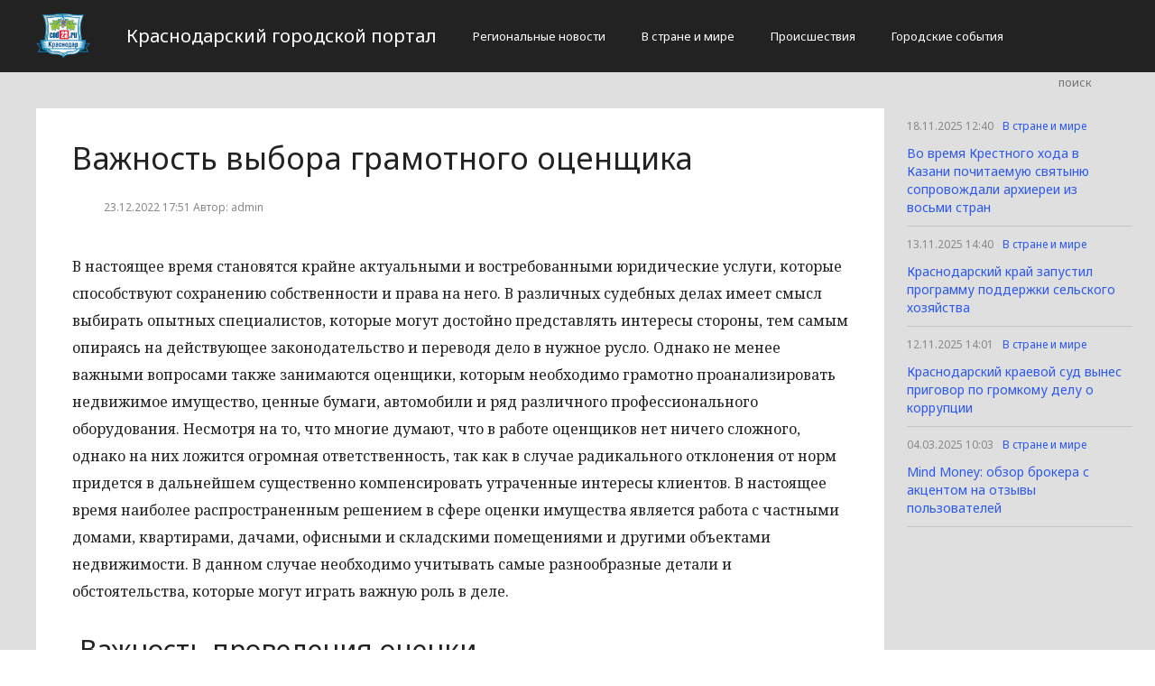

--- FILE ---
content_type: text/html; charset=UTF-8
request_url: http://cod23.ru/v-strane-i-mire/31712-vaznost-vybora-gramotnogo-ocenshhika.html
body_size: 3614
content:
<!DOCTYPE html>
<html>
<head>
    <title>Важность выбора грамотного оценщика</title>
    <meta charset="utf-8">
    <meta id="viewport" name="viewport" content="width=device-width,initial-scale=1.0,maximum-scale=1"/>
    <meta name="yandex-verification" content="54399d9d07acfd7d" />
    <link rel="shortcut icon" href="/favicon.ico" type="image/x-icon"/>
    <link
        href='https://fonts.googleapis.com/css?family=Noto+Sans:400,400italic,700,700italic&amp;subset=latin,cyrillic,cyrillic-ext,latin-ext'
        rel='stylesheet' type='text/css'>
    <link rel="stylesheet" href="/site/css/bootstrap.min.css">
    <link
        href='https://fonts.googleapis.com/css?family=Noto+Serif:400,400italic,700,700italic&amp;subset=latin,cyrillic,cyrillic-ext,latin-ext'
        rel='stylesheet' type='text/css'>
    <link rel="stylesheet" href="/site/css/style.css?v=12" type="text/css"/>
    <link rel="stylesheet" href="/site/css/media.css?v=9" type="text/css"/>
    <!--[if IE 7]>
    <link rel="stylesheet" href="/site/css/IE7.css" type="text/css"/> <![endif]-->
    <!--[if IE 8]>
    <link rel="stylesheet" href="/site/css/IE8.css" type="text/css"/> <![endif]-->
    <!--[if IE 9]>
    <link rel="stylesheet" href="/site/css/IE9.css" type="text/css"/> <![endif]-->
    <script type="text/javascript" src="/site/js/html5shiv.js"></script>
    <script type="text/javascript" src="/site/js/jquery-2.1.1.min.js"></script>
    <link href="/site/css/style_modal.css" rel="stylesheet" type="text/css"/>
    <script type="text/javascript" src="/site/js/init.js?v=2"></script>
    <script type="text/javascript" src="/site/js/bootstrap.min.js"></script>
    <script type="text/javascript" src="/site/js/StickyScroller.min.js"></script>
    <script type="text/javascript" src="/site/js/jquery.mousewheel.js"></script>
    <script type="text/javascript" src="/site/js/main.js?v=6"></script>
    </head>
<body>
<div class="all-content">
   <header class="header">
    <div class="wrap">
        <div class="header-wrap">
            <a href="/" class="logo">
                <img src="/logo.png" alt="" style="width: 60px;">
            </a>
            <p class="smy" style="width: auto">Краснодарский городской портал</p>
                            <nav class="menu">
                    <span class="menu-adaptive"><span class="bg-menu"></span>Меню</span>
                    <ul>
                                                    <li><a href="http://cod23.ru/regionalnye-novosti/page">Региональные новости</a></li>
                                                    <li><a href="http://cod23.ru/v-strane-i-mire/page">В стране и мире</a></li>
                                                    <li><a href="http://cod23.ru/proissestviia/page">Происшествия</a></li>
                                                    <li><a href="http://cod23.ru/gorodskie-sobytiia/page">Городские события</a></li>
                                            </ul>
                </nav>
                        <form method="get" class="search-header" action="http://cod23.ru/search">
                <input class="search-header-input" type="text" placeholder="поиск" name="search">
                <button class="btn-search-header" type="submit"></button>
            </form>
        </div>
    </div>
</header>
    <div class="content">
        <div class="wrap">
            
    <div class="left-content" id="news_content">
        <div news_id="23.12.2022 17:51" news_date_id="23.12.2022 17:51" class="white-block">
            <section class="news">
                <h1>Важность выбора грамотного оценщика</h1>
                <div class="ss-info-news">
                    <time class="info-news-time" datetime="23.12.2022 17:51">23.12.2022 17:51
                                                                        Автор: admin
                    </time>
                </div>
                <p>В настоящее время становятся крайне актуальными и востребованными юридические услуги, которые способствуют сохранению собственности и права на него. В различных судебных делах имеет смысл выбирать опытных специалистов, которые могут достойно представлять интересы стороны, тем самым опираясь на действующее законодательство и переводя дело в нужное русло. Однако не менее важными вопросами также занимаются оценщики, которым необходимо грамотно проанализировать недвижимое имущество, ценные бумаги, автомобили и ряд различного профессионального оборудования. Несмотря на то, что многие думают, что в работе оценщиков нет ничего сложного, однако на них ложится огромная ответственность, так как в случае радикального отклонения от норм придется в дальнейшем существенно компенсировать утраченные интересы клиентов. В настоящее время наиболее распространенным решением в сфере оценки имущества является работа с частными домами, квартирами, дачами, офисными и складскими помещениями и другими объектами недвижимости. В данном случае необходимо учитывать самые разнообразные детали и обстоятельства, которые могут играть важную роль в деле.</p>
<h2>&nbsp;Важность проведения оценки</h2>
<p>Следует отметить, что при вопросах о разделе имущества именно оценка является главным инструментом для того, чтобы четко и точно определить части обеих сторон. Кроме того, даже самые минимальные объекты имущества, а также оборудование и техника требуют официальной оценки, без которой в дальнейшем при судебном рассмотрении не удастся добиться желаемого результата. В настоящее время услуги оценки различного имущества выполняют многие компании, однако самым правильным решением в данной части станет обращение к <a href="https://www.ocenkaplus.com/uslugi">https://www.ocenkaplus.com/uslugi</a> , где смогут предоставить разумную цену, а также отличный подход к проводимой работе. В таком случае клиент может быть абсолютно уверен в том, что его имущество оценено максимально объективно и в последующий период ни у кого не возникнет желания оспорить данные документы об оценке. Такой метод является самым надежным и разумным.</p>
            </section>
        </div>
    </div>
    <div class="right-newsfeed">
        <aside id="fixed-block">
                            <div news_right_id="32012" class="one-newsfeed">
                    <time class="one-newsfeed-time" datetime="18.11.2025 12:40">18.11.2025 12:40</time>
                    <ul class="home-one-news-category">
                        <li><a href="http://cod23.ru/v-strane-i-mire/page">В стране и мире</a></li>
                    </ul>
                    <h6><a href="http://cod23.ru/v-strane-i-mire/32012-vo-vremia-krestnogo-xoda-v-kazani-pocitaemuiu-sviatyniu-soprovozdali-arxierei-iz-vosmi-stran.html">Во время Крестного хода в Казани почитаемую святыню сопровождали архиереи из восьми стран</a></h6>
                </div>
                            <div news_right_id="32011" class="one-newsfeed">
                    <time class="one-newsfeed-time" datetime="13.11.2025 14:40">13.11.2025 14:40</time>
                    <ul class="home-one-news-category">
                        <li><a href="http://cod23.ru/v-strane-i-mire/page">В стране и мире</a></li>
                    </ul>
                    <h6><a href="http://cod23.ru/v-strane-i-mire/32011-krasnodarskii-krai-zapustil-programmu-podderzki-selskogo-xoziaistva.html">Краснодарский край запустил программу поддержки сельского хозяйства</a></h6>
                </div>
                            <div news_right_id="32010" class="one-newsfeed">
                    <time class="one-newsfeed-time" datetime="12.11.2025 14:01">12.11.2025 14:01</time>
                    <ul class="home-one-news-category">
                        <li><a href="http://cod23.ru/v-strane-i-mire/page">В стране и мире</a></li>
                    </ul>
                    <h6><a href="http://cod23.ru/v-strane-i-mire/32010-krasnodarskii-kraevoi-sud-vynes-prigovor-po-gromkomu-delu-o-korrupcii.html">Краснодарский краевой суд вынес приговор по громкому делу о коррупции</a></h6>
                </div>
                            <div news_right_id="31949" class="one-newsfeed">
                    <time class="one-newsfeed-time" datetime="04.03.2025 10:03">04.03.2025 10:03</time>
                    <ul class="home-one-news-category">
                        <li><a href="http://cod23.ru/v-strane-i-mire/page">В стране и мире</a></li>
                    </ul>
                    <h6><a href="http://cod23.ru/v-strane-i-mire/31949-mind-money-obzor-brokera-s-akcentom-na-otzyvy-polzovatelei.html">Mind Money: обзор брокера с акцентом на отзывы пользователей</a></h6>
                </div>
                    </aside>
    </div>
            <div style="text-align: center;">
                <p class="fot">Сетевое издание «Cod23.ru»
Учредитель: Майоров Роман Евгеньевич.
Главный редактор: Сыроежкина Анна Николаевна.
Адрес: 430004, Республика Мордовия, город Саранск, ул. Кирова, д.63
Тел.: +7 929 747 33 89. Эл. почта: newscod@yandex.ru
Знак информационной продукции: 18+</p><br>
            </div>
        </div>
    </div>
</div>
</body>
</html>


--- FILE ---
content_type: application/javascript
request_url: http://cod23.ru/site/js/main.js?v=6
body_size: 663
content:
$(function(){
    $('a[href^="#"]').click(function(){
        var target = $(this).attr('href');
        $('html, body').animate({scrollTop: $(target).offset().top}, 1000);
        return false;
    });
});

$(document).ready(function () {
	
	// $('#news_content').css('min-height', $('#fixed-block').height() + 'px');

    if (screen.width <= 900){
        $(".menu ul").append('<li></li>');
        $('.edition-header').appendTo(".menu ul li:last-child");
        $('.news-photo-author+div[style="margin-top:10px;"]').insertAfter(".news p:nth-of-type(2)");
    }

    $('.menu-adaptive').click(function(e){

        var delay = 500;
        var heightUl = $('.menu ul').height();

        if ($('.menu-adaptive').hasClass('menu-adaptive-active')){
            $('.menu-adaptive').removeClass('menu-adaptive-active');
            $('.menu').removeClass('nav-active')
                .animate({
                        "height": "40px"
                    },
                    delay
                );
        }else{
            $('.menu-adaptive').addClass('menu-adaptive-active');
            $('.menu').addClass('nav-active')
                .animate({
                        "height": heightUl + 40
                    },
                    delay
                );
        }
        e.preventDefault();

    });

    $('.wiki').click(function(){
        $('.wiki-block').addClass('open-wiki');
    });

    $('.close-wiki').click(function(){
        $('.wiki-block').removeClass('open-wiki');
    });

    var start_pos=$('#fixed-block').offset().top;
    $(window).scroll(function(){
        if ($(window).scrollTop()>=start_pos) {
            if ($('#fixed-block').hasClass()==false) $('#fixed-block').addClass('to_top');
        }
        else
        {
            $('#fixed-block').removeClass('to_top');
        }
    });

});